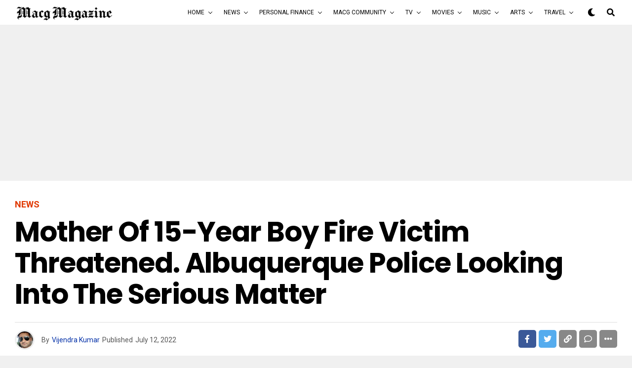

--- FILE ---
content_type: text/html; charset=utf-8
request_url: https://www.google.com/recaptcha/api2/aframe
body_size: 267
content:
<!DOCTYPE HTML><html><head><meta http-equiv="content-type" content="text/html; charset=UTF-8"></head><body><script nonce="R2ooXpdRxWPA6msRh8X5Rw">/** Anti-fraud and anti-abuse applications only. See google.com/recaptcha */ try{var clients={'sodar':'https://pagead2.googlesyndication.com/pagead/sodar?'};window.addEventListener("message",function(a){try{if(a.source===window.parent){var b=JSON.parse(a.data);var c=clients[b['id']];if(c){var d=document.createElement('img');d.src=c+b['params']+'&rc='+(localStorage.getItem("rc::a")?sessionStorage.getItem("rc::b"):"");window.document.body.appendChild(d);sessionStorage.setItem("rc::e",parseInt(sessionStorage.getItem("rc::e")||0)+1);localStorage.setItem("rc::h",'1768454084754');}}}catch(b){}});window.parent.postMessage("_grecaptcha_ready", "*");}catch(b){}</script></body></html>